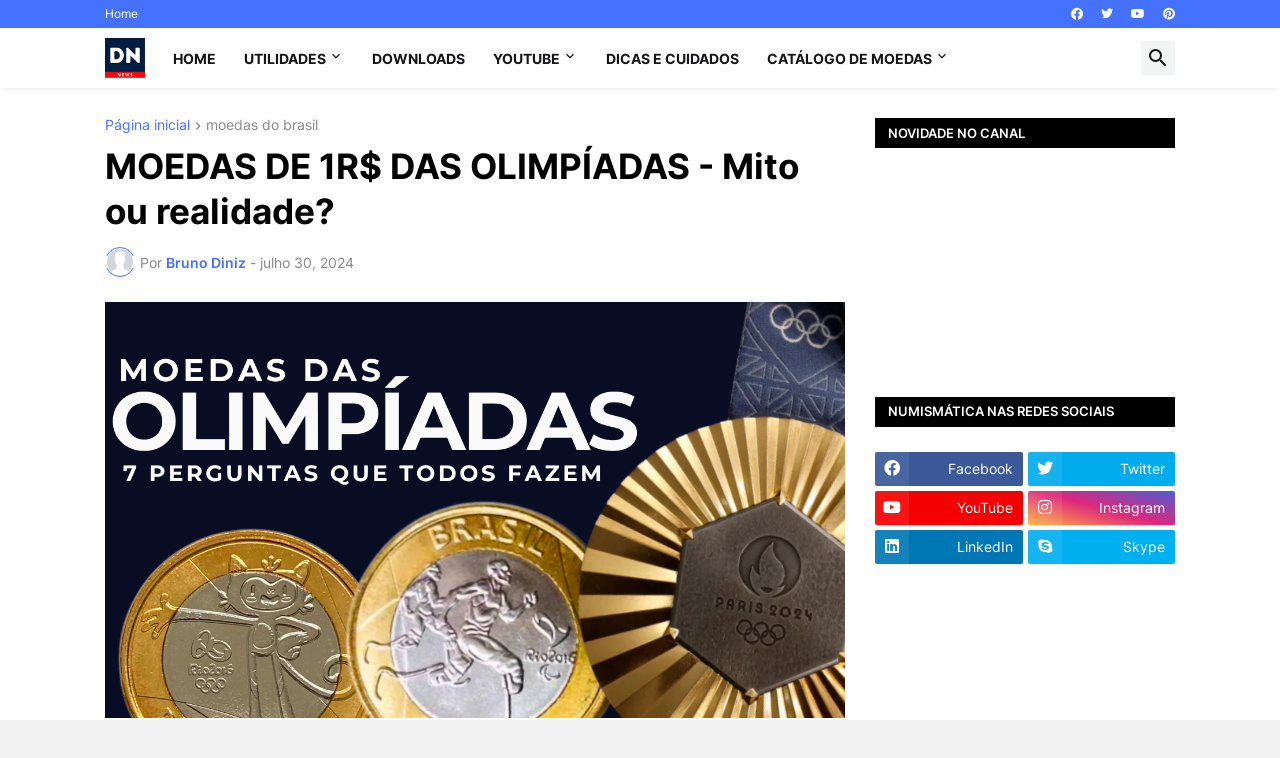

--- FILE ---
content_type: text/html; charset=utf-8
request_url: https://www.google.com/recaptcha/api2/aframe
body_size: 267
content:
<!DOCTYPE HTML><html><head><meta http-equiv="content-type" content="text/html; charset=UTF-8"></head><body><script nonce="Pegllb73-hPRQtjY8Uqlfw">/** Anti-fraud and anti-abuse applications only. See google.com/recaptcha */ try{var clients={'sodar':'https://pagead2.googlesyndication.com/pagead/sodar?'};window.addEventListener("message",function(a){try{if(a.source===window.parent){var b=JSON.parse(a.data);var c=clients[b['id']];if(c){var d=document.createElement('img');d.src=c+b['params']+'&rc='+(localStorage.getItem("rc::a")?sessionStorage.getItem("rc::b"):"");window.document.body.appendChild(d);sessionStorage.setItem("rc::e",parseInt(sessionStorage.getItem("rc::e")||0)+1);localStorage.setItem("rc::h",'1764943554566');}}}catch(b){}});window.parent.postMessage("_grecaptcha_ready", "*");}catch(b){}</script></body></html>